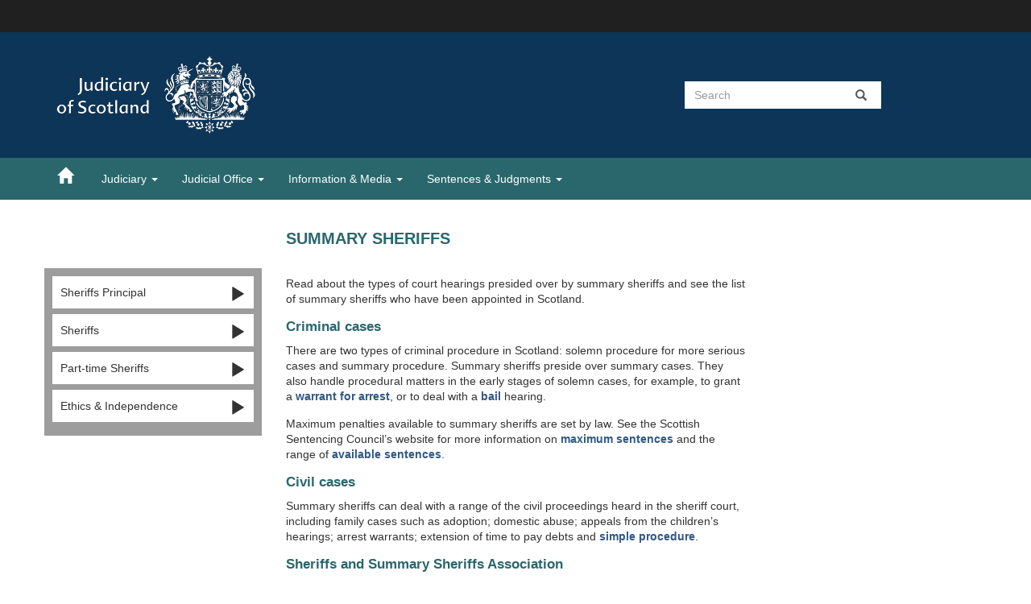

--- FILE ---
content_type: text/html; charset=utf-8
request_url: https://judiciary.scot/home/judiciary/judicial-office-holders/sheriffs/summary-sheriffs
body_size: 6890
content:
 <!DOCTYPE html> <html lang="en"> <head> <!-- Google tag (gtag.js) --> <script async src="https://www.googletagmanager.com/gtag/js?id=G-BVHP8YR3VP"></script> <script>
  window.dataLayer = window.dataLayer || [];
  function gtag(){dataLayer.push(arguments);}
  gtag('js', new Date());

  gtag('config', 'G-BVHP8YR3VP');
    </script> <meta http-equiv="X-UA-Compatible" content="IE=edge,chrome=1" /> <meta charset="utf-8" /> <meta name="viewport" content="width=device-width, initial-scale=1" /> <meta name="twitter:image" content="https://judiciary.scot/images/librariesprovider3/default-album/templatelogos/logo-judicial-office-crest-resized-for-web.jpg" /> <title>
	Summary Sheriffs
</title> <link href="/ResourcePackages/BootstrapSCTS/assets/dist/css/Judiciary.min.css" rel="stylesheet" type="text/css" /><link href="/ResourcePackages/BootstrapSCTS/assets/dist/css/scts.min.css" rel="stylesheet" type="text/css" /> <script src="/ScriptResource.axd?d=[base64]&amp;t=ffffffffaa59361e" type="text/javascript"></script><script src="/ScriptResource.axd?d=[base64]&amp;t=ffffffffaa59361e" type="text/javascript"></script> <meta property="og:title" content="Summary Sheriffs" /><meta property="og:url" content="https://judiciary.scot/home/judiciary/judicial-office-holders/sheriffs/summary-sheriffs" /><meta property="og:type" content="website" /><meta property="og:site_name" content="scts_judiciary" /><meta name="Generator" content="Sitefinity 14.4.8146.0 DX" /><link rel="canonical" href="https://judiciary.scot/home/judiciary/judicial-office-holders/sheriffs/summary-sheriffs" /></head> <body> <script src="/ScriptResource.axd?d=[base64]&amp;t=ffffffffaa59361e" type="text/javascript"></script><script src="/ScriptResource.axd?d=[base64]&amp;t=ffffffffaa59361e" type="text/javascript"></script><script src="/ScriptResource.axd?d=[base64]&amp;t=ffffffffaa59361e" type="text/javascript"></script><script src="/Frontend-Assembly/Telerik.Sitefinity.Frontend/Mvc/Scripts/Bootstrap/js/bootstrap.min.js?package=BootstrapSCTS&amp;v=MTQuNC44MTQ2LjA%3d" type="text/javascript"></script> <a href="#mainContent" class="sr-only sr-only-focusable">Skip to main content</a> <div class="topOuter topOuter-inverse" role="banner" aria-label="Top Menu"> <div class="container"> <div class="collapse navbar-collapse" id="bs-example-navbar-collapse-outer"> <div class="row"> 

<div >
    <div ><ul class="nav navbar-nav"></ul></div>    

</div>

 </div> </div> </div> </div> <div class="headerOuter" role="banner" aria-label="Header Menu"> <div class="headerInner container"> <div class="row"> <div class="col-sm-8 headerLogo"> 

<div >
    <div ><div><p>&nbsp;</p><a href="/home"><img src="/images/librariesprovider3/default-album/templatelogos/jofs-logo-350x96.png?sfvrsn=4fa6673a_6" alt="JofS-logo-350x96" title="JofS-logo-350x96" data-displaymode="Original"></a><p>&nbsp;</p></div></div>    

</div> </div> <div class="col-sm-4 mt-md-2"> 



<div class="sunique99 form-inline">
    <div class="input-group stylish-input-group">
        <input type="text" title="Search input" placeholder="Search" id="3d4e0cef-2fe6-484a-9c96-5204db5323cd" class="form-control" value=""/>
        <span class="input-group-addon">
            <button type="submit" id="2cf93b65-c8d8-4457-9a25-b813255f5cdd"><span class="sr-only">Search</span><i class="glyphicon glyphicon-search"></i></button>
        </span>        
    </div>    
	
	<input type="hidden" data-sf-role="resultsUrl" value="/searchresults" />
    <input type="hidden" data-sf-role="indexCatalogue" value="judiciary-search" />
    <input type="hidden" data-sf-role="wordsMode" value="AllWords" />
    <input type="hidden" data-sf-role="disableSuggestions" value='false' />
    <input type="hidden" data-sf-role="minSuggestionLength" value="3" />
    <input type="hidden" data-sf-role="suggestionFields" value="Title,Content" />
    <input type="hidden" data-sf-role="language" />
    <input type="hidden" data-sf-role="suggestionsRoute" value="/restapi/search/suggestions" />
    <input type="hidden" data-sf-role="searchTextBoxId" value='#3d4e0cef-2fe6-484a-9c96-5204db5323cd' />
    <input type="hidden" data-sf-role="searchButtonId" value='#2cf93b65-c8d8-4457-9a25-b813255f5cdd' />
</div>






 </div> </div> </div> </div> <nav class="navbar navbar-social navbar-custom" id="navigation_bar"> <div class="navInner container"> <div class="row"> <div class="col-md-12"> 









<div>
 



    <nav class="navbar navbar-default" role="navigation" style="margin-left:0; padding-left:0">

        <div class="container-fluid" style="margin-left:0; padding-left:0">
            <div class="navbar-header" style="margin-left:0; padding-left:0">
                <button type="button" class="navbar-toggle" data-toggle="collapse" data-target="#bs-example-navbar-collapse-1">
                    <span class="sr-only">Toggle navigation</span>
                    <span class="icon-bar"></span>
                    <span class="icon-bar"></span>
                    <span class="icon-bar"></span>
                </button>
            </div>

            <div class="collapse navbar-collapse" id="bs-example-navbar-collapse-1" style="margin-left:0; padding-left:0">
                <div class="col-md-12" style="margin-left:0; padding-left:0">
                        <div class="col-sm-1" style="margin-left:0; padding-left:0;width:25px">
                            <a href="/home" aria-label="Home"><span style="cursor:pointer;padding-right:1em; padding-top:10px;color:white;font-size:20px;vertical-align:bottom" class="glyphicon glyphicon-home"></span></a>
                        </div>
                    <div class="col-sm-11 text-left">
                        <ul class="nav navbar-nav">
        <li>
            <a href="/home/judiciary" class="dropdown-toggle">
                Judiciary
                <span class="caret"></span>
            </a>
            <ul class="dropdown-menu">
                            <li class="active">
                <a href="/home/judiciary/judicial-office-holders" target="_self">Judicial Office Holders</a>
            </li>
            <li class="">
                <a href="/home/judiciary/ethics-independence" target="_self">Ethics &amp; Independence</a>
            </li>
            <li class="">
                <a href="/home/judiciary/judicial-recusals" target="_self">Judicial Recusals</a>
            </li>
            <li class="">
                <a href="/home/judiciary/judicialexpenses" target="_self">Judicial Expenses</a>
            </li>
            <li class="">
                <a href="/home/judiciary/regulating-legal-professions" target="_self">Regulating legal professions</a>
            </li>
            <li class="">
                <a href="/home/judiciary/judges&#39;-role" target="_self">Role of Judges</a>
            </li>
            <li class="">
                <a href="/home/judiciary/judicial-responses" target="_self">Judicial Responses</a>
            </li>
            <li class="">
                <a href="/home/judiciary/opening-legal-year" target="_self">Opening of the Legal Year</a>
            </li>
            <li class="">
                <a href="/home/judiciary/the-lord-president" target="_self">The Lord President</a>
            </li>

            </ul>
        </li>
        <li>
            <a href="/home/publications" class="dropdown-toggle">
                Judicial Office
                <span class="caret"></span>
            </a>
            <ul class="dropdown-menu">
                            <li class="">
                <a href="/home/publications/judicial-institute" target="_self">Judicial Institute</a>
            </li>
            <li class="">
                <a href="/home/publications/judicial-complaints" target="_self">Judicial Complaints</a>
            </li>
            <li class="">
                <a href="/home/publications/tribunal-complaints" target="_self">Tribunal Complaints </a>
            </li>

            </ul>
        </li>
        <li>
            <a href="/home/media-information" class="dropdown-toggle">
                Information &amp; Media
                <span class="caret"></span>
            </a>
            <ul class="dropdown-menu">
                            <li class="">
                <a href="/home/media-information/contact-us" target="_self">Contact Us </a>
            </li>
            <li class="">
                <a href="/home/media-information/media-hub" target="_self">Media Hub </a>
            </li>
            <li class="">
                <a href="/home/media-information/media-hub-news" target="_self">News</a>
            </li>
            <li class="">
                <a href="/home/media-information/publications" target="_self">Publications</a>
            </li>
            <li class="">
                <a href="/home/media-information/glossary" target="_self">Glossary</a>
            </li>
            <li class="">
                <a href="/home/media-information/resources" target="_self">Resources </a>
            </li>
            <li class="">
                <a href="/home/media-information/privacy-data-protection" target="_self">Privacy &amp; Data Protection</a>
            </li>
            <li class="">
                <a href="/home/media-information/kings-counsel" target="_self">King&#39;s Counsel</a>
            </li>

            </ul>
        </li>
        <li>
            <a href="/home/sentences-judgments" class="dropdown-toggle">
                Sentences &amp; Judgments
                <span class="caret"></span>
            </a>
            <ul class="dropdown-menu">
                            <li class="">
                <a href="/home/sentences-judgments/sentences-and-opinions" target="_self">Sentencing Statements</a>
            </li>
            <li class="">
                <a href="/home/sentences-judgments/judgments" target="_self">Judgment Summaries</a>
            </li>
            <li class="">
                <a href="/home/sentences-judgments/fai-determination-summaries" target="_self">FAI Determination Summaries </a>
            </li>

            </ul>
        </li>
                            </ul>
                        </div>
                    </div>
                </div><!-- /.navbar-collapse -->
            </div><!-- /.container-fluid -->
    </nav>
</div>







<script>
    $('ul.nav li').hover(function() {
  $(this).find('.dropdown-menu').fadeIn(500);
}, 
function() {
  $(this).find('.dropdown-menu').fadeOut(500);
});
</script> </div> </div> </div> </nav> <div class="container content-area" role="main"> <div class="row"> 
<div class="row" data-sf-element="Row">
    <div id="ContentSection_C004_Col00" class="sf_colsIn col-md-3" data-sf-element="Column 1" data-placeholder-label="Column 1">
<div >
    <div ><p>&nbsp;</p><p>&nbsp;</p></div>    

</div>


<div>
    <div class="side-menu">
        <ul>
        <li class="side-menu"><a href="/home/judiciary/judicial-office-holders/sheriffs/sheriffs-principal" target="_self">Sheriffs Principal  <span class="glyphicon glyphicon-play pull-right " style="font-size: 20px"></span></a>

        </li>
        <li class="side-menu"><a href="/home/judiciary/judicial-office-holders/sheriffs/sheriffs-1" target="_self">Sheriffs <span class="glyphicon glyphicon-play pull-right " style="font-size: 20px"></span></a>

        </li>
        <li class="side-menu"><a href="/home/judiciary/judicial-office-holders/sheriffs/part-time-sheriffs" target="_self">Part-time Sheriffs <span class="glyphicon glyphicon-play pull-right " style="font-size: 20px"></span></a>

        </li>
        <li class="side-menu"><a href="/home/judiciary/ethics-independence" target="_self">Ethics &amp; Independence <span class="glyphicon glyphicon-play pull-right " style="font-size: 20px"></span></a>

        </li>
        </ul>
    </div>
    </div>

    

    

    </div>
    <div id="ContentSection_C004_Col01" class="sf_colsIn col-md-6" data-sf-element="Column 2" data-placeholder-label="Column 2">
<div class="body-content" >
    <div ><h1>SUMMARY SHERIFFS</h1><p>&nbsp;</p></div>    

</div>
<div class="body-content" >
    <div ><p>Read about the types of court hearings presided over by summary sheriffs and see the list of summary sheriffs who have been appointed in Scotland.</p><h3>Criminal cases</h3><p>There are two types of criminal procedure in Scotland: solemn procedure for more serious cases and summary procedure. Summary sheriffs preside over summary cases. They also handle procedural matters in the early stages of solemn cases, for example, to grant a <a target="_blank" href="/home/media-information/glossary/w">warrant for arrest</a>, or to deal with a <a target="_blank" href="/home/media-information/glossary/b">bail</a> hearing.&nbsp;</p><p>Maximum penalties available to summary sheriffs are set by law. See the Scottish Sentencing Council’s website for more information on <a href="https://www.scottishsentencingcouncil.org.uk/about-sentencing/what-the-law-says/">maximum sentences</a> and the range of&nbsp;<a href="https://www.scottishsentencingcouncil.org.uk/about-sentencing/sentences-and-appeals/"></a><a target="_blank" href="https://www.scottishsentencingcouncil.org.uk/about-sentencing/sentences-and-appeals/">available sentences</a><a href="https://www.scottishsentencingcouncil.org.uk/about-sentencing/sentences-and-appeals/"></a>.</p><h3>Civil cases</h3><p>Summary sheriffs can deal with a range of the civil proceedings heard in the sheriff court, including family cases such as adoption; domestic abuse; appeals from the children’s hearings; arrest warrants; extension of time to pay debts and <a target="_blank" href="http://www.scotcourts.gov.uk/taking-action/simple-procedure">simple procedure</a>.</p><h3>Sheriffs and Summary Sheriffs Association </h3><p>Sheriffs and summary sheriffs in Scotland have formed an independent association which&nbsp;represents, safeguards and promotes the interests and welfare of their members and considers matters relating to the law and the administration of justice in Scotland. Read more about the&nbsp;<a target="_blank" href="/home/judiciary/judicial-office-holders/sheriffs/sheriffs-1/sheriffs'-association#39;-association">Sheriff and Summary Sheriffs Association</a>.&nbsp;</p><h3>Further Information</h3><p>For more information, see the <a target="_blank" href="https://www.judicialappointments.scot/resources/role-profiles/courts">Judicial Appointments Board</a> for Scotland website, or read&nbsp;about how <a target="_blank" href="/home/judiciary/judicial-office-holders/sheriffs/summary-sheriffs/summary-sheriff-appointments">summary sheriffs are appointed</a>.</p><h3>Tables</h3><p>The tables below list the Scottish summary sheriffs and part-time summary sheriffs.</p></div>    

</div>





<div>

    <table style="width:100%;background-color:#eeeeee;padding:10px;border:1px solid #BCBCBC;" border="1">
        <tr class="sctsWidgetScheme" style="height:16.6667%;">
            <th style="text-align:center;padding-top:5px;padding-bottom:5px">Summary Sheriff</th>
            <th style="text-align:center;padding-top:5px;padding-bottom:5px">Court </th>
        </tr>
        <tr>
            <td style="width:50%;padding-left:5px;">Ablett, Bernard</td>
            <td style="width:50%;padding-left:5px;">Glasgow</td>
        </tr>
        <tr>
            <td style="width:50%;padding-left:5px;">Allan, Mark</td>
            <td style="width:50%;padding-left:5px;">Kirkcaldy</td>
        </tr>
        <tr>
            <td style="width:50%;padding-left:5px;">Anderson, Lorna</td>
            <td style="width:50%;padding-left:5px;">Dumbarton</td>
        </tr>
        <tr>
            <td style="width:50%;padding-left:5px;">Arias, Clare</td>
            <td style="width:50%;padding-left:5px;">Paisley</td>
        </tr>
        <tr>
            <td style="width:50%;padding-left:5px;">Bowie, Neil</td>
            <td style="width:50%;padding-left:5px;">Alloa</td>
        </tr>
        <tr>
            <td style="width:50%;padding-left:5px;">Cook, John</td>
            <td style="width:50%;padding-left:5px;">Edinburgh</td>
        </tr>
        <tr>
            <td style="width:50%;padding-left:5px;">Farrell, Angela</td>
            <td style="width:50%;padding-left:5px;">Airdrie</td>
        </tr>
        <tr>
            <td style="width:50%;padding-left:5px;">Fraser, Adrian</td>
            <td style="width:50%;padding-left:5px;">Edinburgh</td>
        </tr>
        <tr>
            <td style="width:50%;padding-left:5px;">Fraser, Morag</td>
            <td style="width:50%;padding-left:5px;">Kilmarnock</td>
        </tr>
        <tr>
            <td style="width:50%;padding-left:5px;">Gallagher, Collette</td>
            <td style="width:50%;padding-left:5px;">Glasgow</td>
        </tr>
        <tr>
            <td style="width:50%;padding-left:5px;">Gill, Francis D</td>
            <td style="width:50%;padding-left:5px;">Edinburgh</td>
        </tr>
        <tr>
            <td style="width:50%;padding-left:5px;">Gill, Sukhwinder</td>
            <td style="width:50%;padding-left:5px;">Paisley</td>
        </tr>
        <tr>
            <td style="width:50%;padding-left:5px;">Gilroy, Edward</td>
            <td style="width:50%;padding-left:5px;">Hamilton</td>
        </tr>
        <tr>
            <td style="width:50%;padding-left:5px;">Kicinski, Maria</td>
            <td style="width:50%;padding-left:5px;">Ayr</td>
        </tr>
        <tr>
            <td style="width:50%;padding-left:5px;">Kinnear, Neil</td>
            <td style="width:50%;padding-left:5px;">Stirling</td>
        </tr>
        <tr>
            <td style="width:50%;padding-left:5px;">Kooner, Lindsey</td>
            <td style="width:50%;padding-left:5px;">Paisley</td>
        </tr>
        <tr>
            <td style="width:50%;padding-left:5px;">Lunny, Vincent</td>
            <td style="width:50%;padding-left:5px;">Glasgow</td>
        </tr>
        <tr>
            <td style="width:50%;padding-left:5px;">Lynch, Sean</td>
            <td style="width:50%;padding-left:5px;">Greenock</td>
        </tr>
        <tr>
            <td style="width:50%;padding-left:5px;">MacDonald, James</td>
            <td style="width:50%;padding-left:5px;">Livingston</td>
        </tr>
        <tr>
            <td style="width:50%;padding-left:5px;">Macfarlane KC, Ross</td>
            <td style="width:50%;padding-left:5px;">Hamilton</td>
        </tr>
        <tr>
            <td style="width:50%;padding-left:5px;">Mackenzie, Moira</td>
            <td style="width:50%;padding-left:5px;">Hamilton</td>
        </tr>
        <tr>
            <td style="width:50%;padding-left:5px;">McConnell, Diana</td>
            <td style="width:50%;padding-left:5px;">Glasgow</td>
        </tr>
        <tr>
            <td style="width:50%;padding-left:5px;">McCormack, Peter</td>
            <td style="width:50%;padding-left:5px;">Edinburgh</td>
        </tr>
        <tr>
            <td style="width:50%;padding-left:5px;">McDonald, Joanna</td>
            <td style="width:50%;padding-left:5px;">Glasgow</td>
        </tr>
        <tr>
            <td style="width:50%;padding-left:5px;">McGuire, Mark</td>
            <td style="width:50%;padding-left:5px;">Glasgow</td>
        </tr>
        <tr>
            <td style="width:50%;padding-left:5px;">McKay, Allan</td>
            <td style="width:50%;padding-left:5px;">Glasgow</td>
        </tr>
        <tr>
            <td style="width:50%;padding-left:5px;">McLachlan, Clair</td>
            <td style="width:50%;padding-left:5px;">Glasgow</td>
        </tr>
        <tr>
            <td style="width:50%;padding-left:5px;">Mercer, Walter</td>
            <td style="width:50%;padding-left:5px;">Airdrie</td>
        </tr>
        <tr>
            <td style="width:50%;padding-left:5px;">Michie, Alison</td>
            <td style="width:50%;padding-left:5px;">Stirling</td>
        </tr>
        <tr>
            <td style="width:50%;padding-left:5px;">O&#39;Hanlon, Mark</td>
            <td style="width:50%;padding-left:5px;">Dunfermline</td>
        </tr>
        <tr>
            <td style="width:50%;padding-left:5px;">Pryce, Patricia</td>
            <td style="width:50%;padding-left:5px;">Glasgow</td>
        </tr>
        <tr>
            <td style="width:50%;padding-left:5px;">Rafferty, John</td>
            <td style="width:50%;padding-left:5px;">Dundee</td>
        </tr>
        <tr>
            <td style="width:50%;padding-left:5px;">Reekie, Derek</td>
            <td style="width:50%;padding-left:5px;">Dunfermline</td>
        </tr>
        <tr>
            <td style="width:50%;padding-left:5px;">Reid, Anna</td>
            <td style="width:50%;padding-left:5px;">Glasgow</td>
        </tr>
        <tr>
            <td style="width:50%;padding-left:5px;">Shields, Mary</td>
            <td style="width:50%;padding-left:5px;">Glasgow</td>
        </tr>
        <tr>
            <td style="width:50%;padding-left:5px;">Stewart, Joseph</td>
            <td style="width:50%;padding-left:5px;">Edinburgh</td>
        </tr>
        <tr>
            <td style="width:50%;padding-left:5px;">Sweeney, Simone</td>
            <td style="width:50%;padding-left:5px;">Glasgow</td>
        </tr>
        <tr>
            <td style="width:50%;padding-left:5px;">Turner, Diane M</td>
            <td style="width:50%;padding-left:5px;">Ayr</td>
        </tr>
    </table>
</div>





<div>

    <table style="width:100%;background-color:#eeeeee;padding:10px;border:1px solid #BCBCBC;" border="1">
        <tr class="sctsWidgetScheme" style="height:16.6667%;">
            <th style="text-align:center;padding-top:5px;padding-bottom:5px">Part-time Summary Sheriff</th>
        </tr>
        <tr>
            <td style="width:50%;padding-left:5px;">Bannerman, Rory</td>
        </tr>
        <tr>
            <td style="width:50%;padding-left:5px;">Cooke, Nigel</td>
        </tr>
        <tr>
            <td style="width:50%;padding-left:5px;">Duffy, Kevin</td>
        </tr>
        <tr>
            <td style="width:50%;padding-left:5px;">Edment, Euan</td>
        </tr>
        <tr>
            <td style="width:50%;padding-left:5px;">Hastie, James</td>
        </tr>
        <tr>
            <td style="width:50%;padding-left:5px;">McKenna, Shirley</td>
        </tr>
        <tr>
            <td style="width:50%;padding-left:5px;">Moir, Mark</td>
        </tr>
        <tr>
            <td style="width:50%;padding-left:5px;">Nicolson, David</td>
        </tr>
        <tr>
            <td style="width:50%;padding-left:5px;">Wark, Rhona</td>
        </tr>
    </table>
</div>
    </div>
    <div id="ContentSection_C004_Col02" class="sf_colsIn col-md-3" data-sf-element="Column 3" data-placeholder-label="Column 3">
    </div>
</div>
<div class="row" data-sf-element="Row">
    <div id="ContentSection_T50B1B6EE011_Col00" class="sf_colsIn col-md-3" data-sf-element="Column 1" data-placeholder-label="Column 1">
    </div>
    <div id="ContentSection_T50B1B6EE011_Col01" class="sf_colsIn col-md-6" data-sf-element="Column 2" data-placeholder-label="Column 2">
<div class="body-content" >
    <div ><p>&nbsp;</p><p>&nbsp;</p></div>    

</div>
    </div>
    <div id="ContentSection_T50B1B6EE011_Col02" class="sf_colsIn col-md-3" data-sf-element="Column 3" data-placeholder-label="Column 3">
    </div>
</div>
 </div> </div> <div class="footerOuter" role="banner" aria-label="Footer Menu"> <div class="footerInner container"> <div class="row"> <div class="col-sm-8 footerText"> 

<div >
    <div ><div class="col-md-12">&nbsp;</div></div>    

</div> </div> <div class="col-sm-4"> 

<div >
    <div ><div><p>&nbsp;</p><p><img src="/images/librariesprovider3/default-album/templatelogos/jofs-logo-350x96.png?sfvrsn=4fa6673a_6" alt="JofS-logo-350x96" title="JofS-logo-350x96" data-displaymode="Original" style="float: right"></p><p>&nbsp;</p></div></div>    

</div> </div> </div> </div> </div> <div class="bottomlinksOuter" role="banner" aria-label="Bottom links Menu"> <div class="toplinksInner container"> <div class="row"> <div class="col-md-12"> 

<div >
    <div ><div class="sfContentBlock"><div><a target="_blank" href="/home/media-information/contact-us">Contact</a>&nbsp; &nbsp;<a target="_blank" href="/home/media-information/glossary/glossarymenu">Glossary</a>&nbsp; &nbsp;<a href="https://www.scotcourts.gov.uk">Scottish Courts and Tribunals</a>&nbsp; &nbsp;<a target="_blank" href="/useful-links">Useful Links</a>&nbsp; &nbsp;<a target="_blank" href="/accessibility">Accessibility</a>&nbsp; &nbsp;<a href="/home/media-information/privacy-data-protection">Privacy and Data Protection</a>&nbsp; &nbsp;<a href="/sitemaps">Sitemap</a></div></div></div>    

</div> </div> </div> </div> </div> <script src="/Frontend-Assembly/Telerik.Sitefinity.Frontend.Search/Mvc/Scripts/SearchBox/Search-box.min.js?package=BootstrapSCTS&amp;v=MTQuNC44MTQ2LjA%3d" type="text/javascript"></script><script type="application/json" id="PersonalizationTracker">
	{"IsPagePersonalizationTarget":false,"IsUrlPersonalizationTarget":false,"PageId":"725c2bd7-1186-47a5-bd1e-021c9b46dec6"}
</script><script type="text/javascript" src="/WebResource.axd?d=[base64]&amp;t=638809309940000000">

</script> </body> </html>